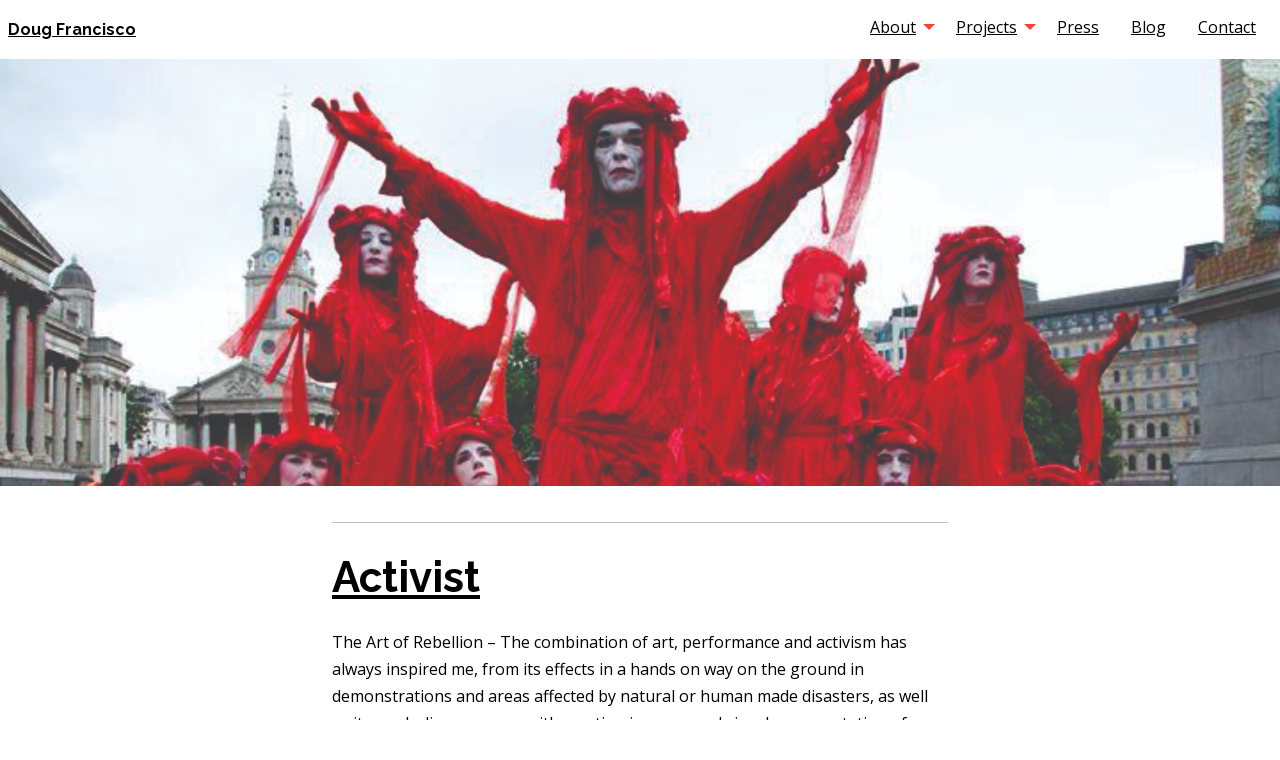

--- FILE ---
content_type: text/html; charset=UTF-8
request_url: https://dougfrancisco.com/activism/
body_size: 7903
content:
<!doctype html>
<html class="no-js" lang="en-GB" >
	<head>
		<meta charset="UTF-8" />
		<meta name="viewport" content="width=device-width, initial-scale=1.0" />
		<title>Activist &#8211; Doug Francisco</title>
<meta name='robots' content='max-image-preview:large' />
	<style>img:is([sizes="auto" i], [sizes^="auto," i]) { contain-intrinsic-size: 3000px 1500px }</style>
	<link rel='dns-prefetch' href='//ajax.googleapis.com' />
		<style>
			.lazyload,
			.lazyloading {
				max-width: 100%;
			}
		</style>
		<link rel='stylesheet' id='wp-block-library-css' href='https://dougfrancisco.com/wp-includes/css/dist/block-library/style.min.css?ver=6.8.3' type='text/css' media='all' />
<style id='classic-theme-styles-inline-css' type='text/css'>
/*! This file is auto-generated */
.wp-block-button__link{color:#fff;background-color:#32373c;border-radius:9999px;box-shadow:none;text-decoration:none;padding:calc(.667em + 2px) calc(1.333em + 2px);font-size:1.125em}.wp-block-file__button{background:#32373c;color:#fff;text-decoration:none}
</style>
<style id='global-styles-inline-css' type='text/css'>
:root{--wp--preset--aspect-ratio--square: 1;--wp--preset--aspect-ratio--4-3: 4/3;--wp--preset--aspect-ratio--3-4: 3/4;--wp--preset--aspect-ratio--3-2: 3/2;--wp--preset--aspect-ratio--2-3: 2/3;--wp--preset--aspect-ratio--16-9: 16/9;--wp--preset--aspect-ratio--9-16: 9/16;--wp--preset--color--black: #000000;--wp--preset--color--cyan-bluish-gray: #abb8c3;--wp--preset--color--white: #ffffff;--wp--preset--color--pale-pink: #f78da7;--wp--preset--color--vivid-red: #cf2e2e;--wp--preset--color--luminous-vivid-orange: #ff6900;--wp--preset--color--luminous-vivid-amber: #fcb900;--wp--preset--color--light-green-cyan: #7bdcb5;--wp--preset--color--vivid-green-cyan: #00d084;--wp--preset--color--pale-cyan-blue: #8ed1fc;--wp--preset--color--vivid-cyan-blue: #0693e3;--wp--preset--color--vivid-purple: #9b51e0;--wp--preset--gradient--vivid-cyan-blue-to-vivid-purple: linear-gradient(135deg,rgba(6,147,227,1) 0%,rgb(155,81,224) 100%);--wp--preset--gradient--light-green-cyan-to-vivid-green-cyan: linear-gradient(135deg,rgb(122,220,180) 0%,rgb(0,208,130) 100%);--wp--preset--gradient--luminous-vivid-amber-to-luminous-vivid-orange: linear-gradient(135deg,rgba(252,185,0,1) 0%,rgba(255,105,0,1) 100%);--wp--preset--gradient--luminous-vivid-orange-to-vivid-red: linear-gradient(135deg,rgba(255,105,0,1) 0%,rgb(207,46,46) 100%);--wp--preset--gradient--very-light-gray-to-cyan-bluish-gray: linear-gradient(135deg,rgb(238,238,238) 0%,rgb(169,184,195) 100%);--wp--preset--gradient--cool-to-warm-spectrum: linear-gradient(135deg,rgb(74,234,220) 0%,rgb(151,120,209) 20%,rgb(207,42,186) 40%,rgb(238,44,130) 60%,rgb(251,105,98) 80%,rgb(254,248,76) 100%);--wp--preset--gradient--blush-light-purple: linear-gradient(135deg,rgb(255,206,236) 0%,rgb(152,150,240) 100%);--wp--preset--gradient--blush-bordeaux: linear-gradient(135deg,rgb(254,205,165) 0%,rgb(254,45,45) 50%,rgb(107,0,62) 100%);--wp--preset--gradient--luminous-dusk: linear-gradient(135deg,rgb(255,203,112) 0%,rgb(199,81,192) 50%,rgb(65,88,208) 100%);--wp--preset--gradient--pale-ocean: linear-gradient(135deg,rgb(255,245,203) 0%,rgb(182,227,212) 50%,rgb(51,167,181) 100%);--wp--preset--gradient--electric-grass: linear-gradient(135deg,rgb(202,248,128) 0%,rgb(113,206,126) 100%);--wp--preset--gradient--midnight: linear-gradient(135deg,rgb(2,3,129) 0%,rgb(40,116,252) 100%);--wp--preset--font-size--small: 13px;--wp--preset--font-size--medium: 20px;--wp--preset--font-size--large: 36px;--wp--preset--font-size--x-large: 42px;--wp--preset--spacing--20: 0.44rem;--wp--preset--spacing--30: 0.67rem;--wp--preset--spacing--40: 1rem;--wp--preset--spacing--50: 1.5rem;--wp--preset--spacing--60: 2.25rem;--wp--preset--spacing--70: 3.38rem;--wp--preset--spacing--80: 5.06rem;--wp--preset--shadow--natural: 6px 6px 9px rgba(0, 0, 0, 0.2);--wp--preset--shadow--deep: 12px 12px 50px rgba(0, 0, 0, 0.4);--wp--preset--shadow--sharp: 6px 6px 0px rgba(0, 0, 0, 0.2);--wp--preset--shadow--outlined: 6px 6px 0px -3px rgba(255, 255, 255, 1), 6px 6px rgba(0, 0, 0, 1);--wp--preset--shadow--crisp: 6px 6px 0px rgba(0, 0, 0, 1);}:where(.is-layout-flex){gap: 0.5em;}:where(.is-layout-grid){gap: 0.5em;}body .is-layout-flex{display: flex;}.is-layout-flex{flex-wrap: wrap;align-items: center;}.is-layout-flex > :is(*, div){margin: 0;}body .is-layout-grid{display: grid;}.is-layout-grid > :is(*, div){margin: 0;}:where(.wp-block-columns.is-layout-flex){gap: 2em;}:where(.wp-block-columns.is-layout-grid){gap: 2em;}:where(.wp-block-post-template.is-layout-flex){gap: 1.25em;}:where(.wp-block-post-template.is-layout-grid){gap: 1.25em;}.has-black-color{color: var(--wp--preset--color--black) !important;}.has-cyan-bluish-gray-color{color: var(--wp--preset--color--cyan-bluish-gray) !important;}.has-white-color{color: var(--wp--preset--color--white) !important;}.has-pale-pink-color{color: var(--wp--preset--color--pale-pink) !important;}.has-vivid-red-color{color: var(--wp--preset--color--vivid-red) !important;}.has-luminous-vivid-orange-color{color: var(--wp--preset--color--luminous-vivid-orange) !important;}.has-luminous-vivid-amber-color{color: var(--wp--preset--color--luminous-vivid-amber) !important;}.has-light-green-cyan-color{color: var(--wp--preset--color--light-green-cyan) !important;}.has-vivid-green-cyan-color{color: var(--wp--preset--color--vivid-green-cyan) !important;}.has-pale-cyan-blue-color{color: var(--wp--preset--color--pale-cyan-blue) !important;}.has-vivid-cyan-blue-color{color: var(--wp--preset--color--vivid-cyan-blue) !important;}.has-vivid-purple-color{color: var(--wp--preset--color--vivid-purple) !important;}.has-black-background-color{background-color: var(--wp--preset--color--black) !important;}.has-cyan-bluish-gray-background-color{background-color: var(--wp--preset--color--cyan-bluish-gray) !important;}.has-white-background-color{background-color: var(--wp--preset--color--white) !important;}.has-pale-pink-background-color{background-color: var(--wp--preset--color--pale-pink) !important;}.has-vivid-red-background-color{background-color: var(--wp--preset--color--vivid-red) !important;}.has-luminous-vivid-orange-background-color{background-color: var(--wp--preset--color--luminous-vivid-orange) !important;}.has-luminous-vivid-amber-background-color{background-color: var(--wp--preset--color--luminous-vivid-amber) !important;}.has-light-green-cyan-background-color{background-color: var(--wp--preset--color--light-green-cyan) !important;}.has-vivid-green-cyan-background-color{background-color: var(--wp--preset--color--vivid-green-cyan) !important;}.has-pale-cyan-blue-background-color{background-color: var(--wp--preset--color--pale-cyan-blue) !important;}.has-vivid-cyan-blue-background-color{background-color: var(--wp--preset--color--vivid-cyan-blue) !important;}.has-vivid-purple-background-color{background-color: var(--wp--preset--color--vivid-purple) !important;}.has-black-border-color{border-color: var(--wp--preset--color--black) !important;}.has-cyan-bluish-gray-border-color{border-color: var(--wp--preset--color--cyan-bluish-gray) !important;}.has-white-border-color{border-color: var(--wp--preset--color--white) !important;}.has-pale-pink-border-color{border-color: var(--wp--preset--color--pale-pink) !important;}.has-vivid-red-border-color{border-color: var(--wp--preset--color--vivid-red) !important;}.has-luminous-vivid-orange-border-color{border-color: var(--wp--preset--color--luminous-vivid-orange) !important;}.has-luminous-vivid-amber-border-color{border-color: var(--wp--preset--color--luminous-vivid-amber) !important;}.has-light-green-cyan-border-color{border-color: var(--wp--preset--color--light-green-cyan) !important;}.has-vivid-green-cyan-border-color{border-color: var(--wp--preset--color--vivid-green-cyan) !important;}.has-pale-cyan-blue-border-color{border-color: var(--wp--preset--color--pale-cyan-blue) !important;}.has-vivid-cyan-blue-border-color{border-color: var(--wp--preset--color--vivid-cyan-blue) !important;}.has-vivid-purple-border-color{border-color: var(--wp--preset--color--vivid-purple) !important;}.has-vivid-cyan-blue-to-vivid-purple-gradient-background{background: var(--wp--preset--gradient--vivid-cyan-blue-to-vivid-purple) !important;}.has-light-green-cyan-to-vivid-green-cyan-gradient-background{background: var(--wp--preset--gradient--light-green-cyan-to-vivid-green-cyan) !important;}.has-luminous-vivid-amber-to-luminous-vivid-orange-gradient-background{background: var(--wp--preset--gradient--luminous-vivid-amber-to-luminous-vivid-orange) !important;}.has-luminous-vivid-orange-to-vivid-red-gradient-background{background: var(--wp--preset--gradient--luminous-vivid-orange-to-vivid-red) !important;}.has-very-light-gray-to-cyan-bluish-gray-gradient-background{background: var(--wp--preset--gradient--very-light-gray-to-cyan-bluish-gray) !important;}.has-cool-to-warm-spectrum-gradient-background{background: var(--wp--preset--gradient--cool-to-warm-spectrum) !important;}.has-blush-light-purple-gradient-background{background: var(--wp--preset--gradient--blush-light-purple) !important;}.has-blush-bordeaux-gradient-background{background: var(--wp--preset--gradient--blush-bordeaux) !important;}.has-luminous-dusk-gradient-background{background: var(--wp--preset--gradient--luminous-dusk) !important;}.has-pale-ocean-gradient-background{background: var(--wp--preset--gradient--pale-ocean) !important;}.has-electric-grass-gradient-background{background: var(--wp--preset--gradient--electric-grass) !important;}.has-midnight-gradient-background{background: var(--wp--preset--gradient--midnight) !important;}.has-small-font-size{font-size: var(--wp--preset--font-size--small) !important;}.has-medium-font-size{font-size: var(--wp--preset--font-size--medium) !important;}.has-large-font-size{font-size: var(--wp--preset--font-size--large) !important;}.has-x-large-font-size{font-size: var(--wp--preset--font-size--x-large) !important;}
:where(.wp-block-post-template.is-layout-flex){gap: 1.25em;}:where(.wp-block-post-template.is-layout-grid){gap: 1.25em;}
:where(.wp-block-columns.is-layout-flex){gap: 2em;}:where(.wp-block-columns.is-layout-grid){gap: 2em;}
:root :where(.wp-block-pullquote){font-size: 1.5em;line-height: 1.6;}
</style>
<link rel='stylesheet' id='contact-form-7-css' href='https://dougfrancisco.com/wp-content/plugins/contact-form-7/includes/css/styles.css?ver=6.1.4' type='text/css' media='all' />
<link rel='stylesheet' id='wp-components-css' href='https://dougfrancisco.com/wp-includes/css/dist/components/style.min.css?ver=6.8.3' type='text/css' media='all' />
<link rel='stylesheet' id='godaddy-styles-css' href='https://dougfrancisco.com/wp-content/mu-plugins/vendor/wpex/godaddy-launch/includes/Dependencies/GoDaddy/Styles/build/latest.css?ver=2.0.2' type='text/css' media='all' />
<link rel='stylesheet' id='main-stylesheet-css' href='https://dougfrancisco.com/wp-content/themes/foundationpress_2019-05-27_21-20/assets/stylesheets/foundation.css?ver=2.9.2' type='text/css' media='all' />
<link rel='stylesheet' id='fancybox-css' href='https://dougfrancisco.com/wp-content/plugins/easy-fancybox/fancybox/1.5.4/jquery.fancybox.min.css?ver=6.8.3' type='text/css' media='screen' />
<style id='fancybox-inline-css' type='text/css'>
#fancybox-outer{background:#ffffff}#fancybox-content{background:#ffffff;border-color:#ffffff;color:#000000;}#fancybox-title,#fancybox-title-float-main{color:#fff}
</style>
<script type="text/javascript" src="//ajax.googleapis.com/ajax/libs/jquery/2.1.0/jquery.min.js?ver=2.1.0" id="jquery-js"></script>
<link rel="https://api.w.org/" href="https://dougfrancisco.com/wp-json/" /><link rel="alternate" title="JSON" type="application/json" href="https://dougfrancisco.com/wp-json/wp/v2/categories/3" />		<script>
			document.documentElement.className = document.documentElement.className.replace('no-js', 'js');
		</script>
				<style>
			.no-js img.lazyload {
				display: none;
			}

			figure.wp-block-image img.lazyloading {
				min-width: 150px;
			}

			.lazyload,
			.lazyloading {
				--smush-placeholder-width: 100px;
				--smush-placeholder-aspect-ratio: 1/1;
				width: var(--smush-image-width, var(--smush-placeholder-width)) !important;
				aspect-ratio: var(--smush-image-aspect-ratio, var(--smush-placeholder-aspect-ratio)) !important;
			}

						.lazyload, .lazyloading {
				opacity: 0;
			}

			.lazyloaded {
				opacity: 1;
				transition: opacity 400ms;
				transition-delay: 0ms;
			}

					</style>
		<meta name="generator" content="Elementor 3.34.4; features: additional_custom_breakpoints; settings: css_print_method-external, google_font-enabled, font_display-auto">
			<style>
				.e-con.e-parent:nth-of-type(n+4):not(.e-lazyloaded):not(.e-no-lazyload),
				.e-con.e-parent:nth-of-type(n+4):not(.e-lazyloaded):not(.e-no-lazyload) * {
					background-image: none !important;
				}
				@media screen and (max-height: 1024px) {
					.e-con.e-parent:nth-of-type(n+3):not(.e-lazyloaded):not(.e-no-lazyload),
					.e-con.e-parent:nth-of-type(n+3):not(.e-lazyloaded):not(.e-no-lazyload) * {
						background-image: none !important;
					}
				}
				@media screen and (max-height: 640px) {
					.e-con.e-parent:nth-of-type(n+2):not(.e-lazyloaded):not(.e-no-lazyload),
					.e-con.e-parent:nth-of-type(n+2):not(.e-lazyloaded):not(.e-no-lazyload) * {
						background-image: none !important;
					}
				}
			</style>
					
		<!--FB og meta-->
				<meta property="og:image" content="https://dougfrancisco.com/wp-content/uploads/2021/05/202123-1200x400.jpg" />
		
	</head>
	<body data-rsssl=1 class="archive category category-activism category-3 wp-theme-foundationpress_2019-05-27_21-20 metaslider-plugin offcanvas elementor-default elementor-kit-505">
	
	
	
	<header class="site-header" role="banner">
		<div class="site-title-bar title-bar" data-responsive-toggle="mobile-menu">
			<div class="title-bar-left">
				<button class="menu-icon" type="button" data-toggle="mobile-menu"></button>
				<span class="site-mobile-title title-bar-title logo">
					<a href="https://dougfrancisco.com/" rel="home">Doug Francisco</a>
				</span>
			</div>
		</div>
		<nav class="site-navigation top-bar" role="navigation">
			<div class="top-bar-left">
				<div class="site-desktop-title top-bar-title logo">
					<a href="https://dougfrancisco.com/" rel="home">Doug Francisco</a>
				</div>
			</div>
			<div class="top-bar-right">
				<ul id="menu-my-menu" class="dropdown menu desktop-menu" data-dropdown-menu><li id="menu-item-644" class="menu-item menu-item-type-custom menu-item-object-custom menu-item-has-children menu-item-644"><a href="#">About</a>
<ul class="dropdown menu vertical" data-toggle>
	<li id="menu-item-411" class="menu-item menu-item-type-post_type menu-item-object-page menu-item-411"><a href="https://dougfrancisco.com/artist/">Artist</a></li>
	<li id="menu-item-131" class="menu-item menu-item-type-post_type menu-item-object-page menu-item-131"><a href="https://dougfrancisco.com/showman/">Actor</a></li>
	<li id="menu-item-98" class="menu-item menu-item-type-post_type menu-item-object-page menu-item-98"><a href="https://dougfrancisco.com/creative-director/">Creative Director</a></li>
	<li id="menu-item-316" class="menu-item menu-item-type-post_type menu-item-object-page menu-item-316"><a href="https://dougfrancisco.com/musician/">Musician</a></li>
	<li id="menu-item-654" class="menu-item menu-item-type-post_type menu-item-object-page menu-item-654"><a href="https://dougfrancisco.com/showman/">Showman</a></li>
</ul>
</li>
<li id="menu-item-645" class="menu-item menu-item-type-custom menu-item-object-custom menu-item-has-children menu-item-645"><a href="#">Projects</a>
<ul class="dropdown menu vertical" data-toggle>
	<li id="menu-item-649" class="menu-item menu-item-type-post_type menu-item-object-page menu-item-649"><a href="https://dougfrancisco.com/arcadia-spectacular/">Arcadia Spectacular</a></li>
	<li id="menu-item-648" class="menu-item menu-item-type-post_type menu-item-object-page menu-item-648"><a href="https://dougfrancisco.com/boomtown-fair/">Boomtown Fair</a></li>
	<li id="menu-item-650" class="menu-item menu-item-type-post_type menu-item-object-page menu-item-650"><a href="https://dougfrancisco.com/invisible-circus/">Invisible Circus</a></li>
	<li id="menu-item-647" class="menu-item menu-item-type-post_type menu-item-object-page menu-item-647"><a href="https://dougfrancisco.com/plastik-paradiso/">Plastik Paradiso</a></li>
	<li id="menu-item-643" class="menu-item menu-item-type-post_type menu-item-object-page menu-item-643"><a href="https://dougfrancisco.com/red-rebel-brigade/">Red Rebel Brigade</a></li>
	<li id="menu-item-380" class="menu-item menu-item-type-post_type menu-item-object-page menu-item-380"><a href="https://dougfrancisco.com/invisible-journey/">Solo Show</a></li>
	<li id="menu-item-651" class="menu-item menu-item-type-post_type menu-item-object-page menu-item-651"><a href="https://dougfrancisco.com/invisible-journey/">The Invisible Journey</a></li>
</ul>
</li>
<li id="menu-item-309" class="menu-item menu-item-type-post_type menu-item-object-page menu-item-309"><a href="https://dougfrancisco.com/press/">Press</a></li>
<li id="menu-item-64" class="menu-item menu-item-type-post_type menu-item-object-page current_page_parent menu-item-64"><a href="https://dougfrancisco.com/blog/">Blog</a></li>
<li id="menu-item-80" class="menu-item menu-item-type-post_type menu-item-object-page menu-item-80"><a href="https://dougfrancisco.com/contact/">Contact</a></li>
</ul>
									
<nav class="mobile-menu vertical menu" id="mobile-menu" role="navigation">
  <ul id="menu-my-menu-1" class="vertical menu" data-accordion-menu><li class="menu-item menu-item-type-custom menu-item-object-custom menu-item-has-children menu-item-644"><a href="#">About</a>
<ul class="vertical nested menu">
	<li class="menu-item menu-item-type-post_type menu-item-object-page menu-item-411"><a href="https://dougfrancisco.com/artist/">Artist</a></li>
	<li class="menu-item menu-item-type-post_type menu-item-object-page menu-item-131"><a href="https://dougfrancisco.com/showman/">Actor</a></li>
	<li class="menu-item menu-item-type-post_type menu-item-object-page menu-item-98"><a href="https://dougfrancisco.com/creative-director/">Creative Director</a></li>
	<li class="menu-item menu-item-type-post_type menu-item-object-page menu-item-316"><a href="https://dougfrancisco.com/musician/">Musician</a></li>
	<li class="menu-item menu-item-type-post_type menu-item-object-page menu-item-654"><a href="https://dougfrancisco.com/showman/">Showman</a></li>
</ul>
</li>
<li class="menu-item menu-item-type-custom menu-item-object-custom menu-item-has-children menu-item-645"><a href="#">Projects</a>
<ul class="vertical nested menu">
	<li class="menu-item menu-item-type-post_type menu-item-object-page menu-item-649"><a href="https://dougfrancisco.com/arcadia-spectacular/">Arcadia Spectacular</a></li>
	<li class="menu-item menu-item-type-post_type menu-item-object-page menu-item-648"><a href="https://dougfrancisco.com/boomtown-fair/">Boomtown Fair</a></li>
	<li class="menu-item menu-item-type-post_type menu-item-object-page menu-item-650"><a href="https://dougfrancisco.com/invisible-circus/">Invisible Circus</a></li>
	<li class="menu-item menu-item-type-post_type menu-item-object-page menu-item-647"><a href="https://dougfrancisco.com/plastik-paradiso/">Plastik Paradiso</a></li>
	<li class="menu-item menu-item-type-post_type menu-item-object-page menu-item-643"><a href="https://dougfrancisco.com/red-rebel-brigade/">Red Rebel Brigade</a></li>
	<li class="menu-item menu-item-type-post_type menu-item-object-page menu-item-380"><a href="https://dougfrancisco.com/invisible-journey/">Solo Show</a></li>
	<li class="menu-item menu-item-type-post_type menu-item-object-page menu-item-651"><a href="https://dougfrancisco.com/invisible-journey/">The Invisible Journey</a></li>
</ul>
</li>
<li class="menu-item menu-item-type-post_type menu-item-object-page menu-item-309"><a href="https://dougfrancisco.com/press/">Press</a></li>
<li class="menu-item menu-item-type-post_type menu-item-object-page current_page_parent menu-item-64"><a href="https://dougfrancisco.com/blog/">Blog</a></li>
<li class="menu-item menu-item-type-post_type menu-item-object-page menu-item-80"><a href="https://dougfrancisco.com/contact/">Contact</a></li>
</ul></nav>
							</div>
		</nav>
	</header>

	<section class="container">
		

<div class="row expanded dark-gray-bg">
	<img data-src="https://dougfrancisco.com/wp-content/uploads/2021/05/202122.jpg" src="[data-uri]" class="lazyload" style="--smush-placeholder-width: 1920px; --smush-placeholder-aspect-ratio: 1920/640;">
</div>

<div class="row expanded">
	<div class="large-12 medium-12 small-12 columns flush">
		<div class="large-12 medium-12 small-12 columns black-bg padding-top padding-bottom">		
			<div class="large-6 medium-8 small-12 medium-centered columns" role="main">
				<hr>
				<a href=""><h1>Activist </h1></a>
				<p><p>The Art of Rebellion &#8211; The combination of art, performance and activism has always inspired me, from its effects in a hands on way on the ground in demonstrations and areas affected by natural or human made disasters, as well as its symbolic resonance with creating imagery and visual representation of a particular movement or moment.</p>
</p>
				<hr>
			</div>
		</div>
	</div>
</div>

<div class="row expanded" data-equalizer data-equalize-on="large">
	<article>
	
							
<div id="post-281">
	<div class="large-6 medium-12 columns margin-bottom">
		<div class="small-12 columns">
			
			<div class="small-12 medium-12 columns flush">
				<a href="https://dougfrancisco.com/extinction-rebellion-2019-the-red-brigade/">
																				<div class="rectangle-box cover lazyload" style="background-image:inherit" data-bg-image="url(&#039;https://dougfrancisco.com/wp-content/uploads/2021/05/202123.jpg&#039;)">
					</div>
				</a>					
			</div>
			
			<div class="small-12 medium-12 columns">
				<div class="small-12 columns" data-equalizer-watch>
					<header>
						<h5><a href="https://dougfrancisco.com/extinction-rebellion-2019-the-red-brigade/">Extinction Rebellion 2019 &#8211; the Red Rebel Brigade</a></h5>
						<small><time class="updated" datetime="2019-05-13T19:55:05+00:00">Posted on May 13, 2019 at 7:55 pm.</time><p class="byline author">Written by <a href="https://dougfrancisco.com/author/dougfrancisco/" rel="author" class="fn">dougfrancisco</a></p></small>
					</header>
					<div class="small-12 columns margin-top">			
						<a href="https://dougfrancisco.com/extinction-rebellion-2019-the-red-brigade/" class="white-text"><p>The Red Rebel Brigade was created for the Extinction Rebellion protest in London, and an evolution of white characters we [&hellip;]</p>
</a>
					</div>
				</div>
			</div>
			
		</div>
	</div>			
</div>

					
<div id="post-66">
	<div class="large-6 medium-12 columns margin-bottom">
		<div class="small-12 columns">
			
			<div class="small-12 medium-12 columns flush">
				<a href="https://dougfrancisco.com/independent-space-shaper/">
																				<div class="rectangle-box cover lazyload" style="background-image:inherit" data-bg-image="url(&#039;https://dougfrancisco.com/wp-content/uploads/2019/03/independentspaceshaper-min.png&#039;)">
					</div>
				</a>					
			</div>
			
			<div class="small-12 medium-12 columns">
				<div class="small-12 columns" data-equalizer-watch>
					<header>
						<h5><a href="https://dougfrancisco.com/independent-space-shaper/">Independent Space Shaper</a></h5>
						<small><time class="updated" datetime="2019-03-03T14:23:09+00:00">Posted on March 3, 2019 at 2:23 pm.</time><p class="byline author">Written by <a href="https://dougfrancisco.com/author/dougfrancisco/" rel="author" class="fn">dougfrancisco</a></p></small>
					</header>
					<div class="small-12 columns margin-top">			
						<a href="https://dougfrancisco.com/independent-space-shaper/" class="white-text"><p>Doug conceives, develops and launches independent community spaces that foster creative self expression, artistic collaboration and radical innovation.  Sustained by [&hellip;]</p>
</a>
					</div>
				</div>
			</div>
			
		</div>
	</div>			
</div>

		
		
				
	</article>

</div>


		</section>
		<div class="footer-container row expanded dark-gray-bg" data-sticky-footer>
			<footer class="footer row expanded footer-bg">
				<div class="small-12 columns medium-gray-bg margin-top">
					<div class="small-12 columns margin-top margin-bottom">
																							</div>
				</div>
			</footer>
			<div class="row expanded text-right dark-gray-bg">
				<div class="small-12 columns">
					<div class="small-12 columns margin-top margin-bottom">
						All contents &copy; 2026					</div>
				</div>
			</div>
		</div>

		


<script type="speculationrules">
{"prefetch":[{"source":"document","where":{"and":[{"href_matches":"\/*"},{"not":{"href_matches":["\/wp-*.php","\/wp-admin\/*","\/wp-content\/uploads\/*","\/wp-content\/*","\/wp-content\/plugins\/*","\/wp-content\/themes\/foundationpress_2019-05-27_21-20\/*","\/*\\?(.+)"]}},{"not":{"selector_matches":"a[rel~=\"nofollow\"]"}},{"not":{"selector_matches":".no-prefetch, .no-prefetch a"}}]},"eagerness":"conservative"}]}
</script>
			<script>
				const lazyloadRunObserver = () => {
					const lazyloadBackgrounds = document.querySelectorAll( `.e-con.e-parent:not(.e-lazyloaded)` );
					const lazyloadBackgroundObserver = new IntersectionObserver( ( entries ) => {
						entries.forEach( ( entry ) => {
							if ( entry.isIntersecting ) {
								let lazyloadBackground = entry.target;
								if( lazyloadBackground ) {
									lazyloadBackground.classList.add( 'e-lazyloaded' );
								}
								lazyloadBackgroundObserver.unobserve( entry.target );
							}
						});
					}, { rootMargin: '200px 0px 200px 0px' } );
					lazyloadBackgrounds.forEach( ( lazyloadBackground ) => {
						lazyloadBackgroundObserver.observe( lazyloadBackground );
					} );
				};
				const events = [
					'DOMContentLoaded',
					'elementor/lazyload/observe',
				];
				events.forEach( ( event ) => {
					document.addEventListener( event, lazyloadRunObserver );
				} );
			</script>
			<script type="text/javascript" src="https://dougfrancisco.com/wp-includes/js/dist/hooks.min.js?ver=4d63a3d491d11ffd8ac6" id="wp-hooks-js"></script>
<script type="text/javascript" src="https://dougfrancisco.com/wp-includes/js/dist/i18n.min.js?ver=5e580eb46a90c2b997e6" id="wp-i18n-js"></script>
<script type="text/javascript" id="wp-i18n-js-after">
/* <![CDATA[ */
wp.i18n.setLocaleData( { 'text direction\u0004ltr': [ 'ltr' ] } );
/* ]]> */
</script>
<script type="text/javascript" src="https://dougfrancisco.com/wp-content/plugins/contact-form-7/includes/swv/js/index.js?ver=6.1.4" id="swv-js"></script>
<script type="text/javascript" id="contact-form-7-js-translations">
/* <![CDATA[ */
( function( domain, translations ) {
	var localeData = translations.locale_data[ domain ] || translations.locale_data.messages;
	localeData[""].domain = domain;
	wp.i18n.setLocaleData( localeData, domain );
} )( "contact-form-7", {"translation-revision-date":"2024-05-21 11:58:24+0000","generator":"GlotPress\/4.0.1","domain":"messages","locale_data":{"messages":{"":{"domain":"messages","plural-forms":"nplurals=2; plural=n != 1;","lang":"en_GB"},"Error:":["Error:"]}},"comment":{"reference":"includes\/js\/index.js"}} );
/* ]]> */
</script>
<script type="text/javascript" id="contact-form-7-js-before">
/* <![CDATA[ */
var wpcf7 = {
    "api": {
        "root": "https:\/\/dougfrancisco.com\/wp-json\/",
        "namespace": "contact-form-7\/v1"
    },
    "cached": 1
};
/* ]]> */
</script>
<script type="text/javascript" src="https://dougfrancisco.com/wp-content/plugins/contact-form-7/includes/js/index.js?ver=6.1.4" id="contact-form-7-js"></script>
<script type="text/javascript" src="https://dougfrancisco.com/wp-content/themes/foundationpress_2019-05-27_21-20/assets/javascript/foundation.js?ver=2.9.2" id="foundation-js"></script>
<script type="text/javascript" src="https://dougfrancisco.com/wp-content/plugins/easy-fancybox/vendor/purify.min.js?ver=6.8.3" id="fancybox-purify-js"></script>
<script type="text/javascript" id="jquery-fancybox-js-extra">
/* <![CDATA[ */
var efb_i18n = {"close":"Close","next":"Next","prev":"Previous","startSlideshow":"Start slideshow","toggleSize":"Toggle size"};
/* ]]> */
</script>
<script type="text/javascript" src="https://dougfrancisco.com/wp-content/plugins/easy-fancybox/fancybox/1.5.4/jquery.fancybox.min.js?ver=6.8.3" id="jquery-fancybox-js"></script>
<script type="text/javascript" id="jquery-fancybox-js-after">
/* <![CDATA[ */
var fb_timeout, fb_opts={'autoScale':true,'showCloseButton':true,'width':560,'height':340,'margin':20,'pixelRatio':'false','padding':10,'centerOnScroll':false,'enableEscapeButton':true,'speedIn':300,'speedOut':300,'overlayShow':true,'hideOnOverlayClick':true,'overlayColor':'#000','overlayOpacity':0.6,'minViewportWidth':320,'minVpHeight':320,'disableCoreLightbox':'true','enableBlockControls':'true','fancybox_openBlockControls':'true' };
if(typeof easy_fancybox_handler==='undefined'){
var easy_fancybox_handler=function(){
jQuery([".nolightbox","a.wp-block-file__button","a.pin-it-button","a[href*='pinterest.com\/pin\/create']","a[href*='facebook.com\/share']","a[href*='twitter.com\/share']"].join(',')).addClass('nofancybox');
jQuery('a.fancybox-close').on('click',function(e){e.preventDefault();jQuery.fancybox.close()});
/* IMG */
						var unlinkedImageBlocks=jQuery(".wp-block-image > img:not(.nofancybox,figure.nofancybox>img)");
						unlinkedImageBlocks.wrap(function() {
							var href = jQuery( this ).attr( "src" );
							return "<a href='" + href + "'></a>";
						});
var fb_IMG_select=jQuery('a[href*=".jpg" i]:not(.nofancybox,li.nofancybox>a,figure.nofancybox>a),area[href*=".jpg" i]:not(.nofancybox),a[href*=".png" i]:not(.nofancybox,li.nofancybox>a,figure.nofancybox>a),area[href*=".png" i]:not(.nofancybox),a[href*=".webp" i]:not(.nofancybox,li.nofancybox>a,figure.nofancybox>a),area[href*=".webp" i]:not(.nofancybox),a[href*=".jpeg" i]:not(.nofancybox,li.nofancybox>a,figure.nofancybox>a),area[href*=".jpeg" i]:not(.nofancybox)');
fb_IMG_select.addClass('fancybox image');
var fb_IMG_sections=jQuery('.gallery,.wp-block-gallery,.tiled-gallery,.wp-block-jetpack-tiled-gallery,.ngg-galleryoverview,.ngg-imagebrowser,.nextgen_pro_blog_gallery,.nextgen_pro_film,.nextgen_pro_horizontal_filmstrip,.ngg-pro-masonry-wrapper,.ngg-pro-mosaic-container,.nextgen_pro_sidescroll,.nextgen_pro_slideshow,.nextgen_pro_thumbnail_grid,.tiled-gallery');
fb_IMG_sections.each(function(){jQuery(this).find(fb_IMG_select).attr('rel','gallery-'+fb_IMG_sections.index(this));});
jQuery('a.fancybox,area.fancybox,.fancybox>a').each(function(){jQuery(this).fancybox(jQuery.extend(true,{},fb_opts,{'transition':'elastic','transitionIn':'elastic','transitionOut':'elastic','opacity':false,'hideOnContentClick':false,'titleShow':true,'titlePosition':'over','titleFromAlt':true,'showNavArrows':true,'enableKeyboardNav':true,'cyclic':false,'mouseWheel':'true','changeSpeed':250,'changeFade':300}))});
};};
jQuery(easy_fancybox_handler);jQuery(document).on('post-load',easy_fancybox_handler);
/* ]]> */
</script>
<script type="text/javascript" src="https://dougfrancisco.com/wp-content/plugins/easy-fancybox/vendor/jquery.easing.min.js?ver=1.4.1" id="jquery-easing-js"></script>
<script type="text/javascript" src="https://dougfrancisco.com/wp-content/plugins/easy-fancybox/vendor/jquery.mousewheel.min.js?ver=3.1.13" id="jquery-mousewheel-js"></script>
<script type="text/javascript" id="smush-lazy-load-js-before">
/* <![CDATA[ */
var smushLazyLoadOptions = {"autoResizingEnabled":false,"autoResizeOptions":{"precision":5,"skipAutoWidth":true}};
/* ]]> */
</script>
<script type="text/javascript" src="https://dougfrancisco.com/wp-content/plugins/wp-smushit/app/assets/js/smush-lazy-load.min.js?ver=3.23.2" id="smush-lazy-load-js"></script>
		<script>'undefined'=== typeof _trfq || (window._trfq = []);'undefined'=== typeof _trfd && (window._trfd=[]),
                _trfd.push({'tccl.baseHost':'secureserver.net'}),
                _trfd.push({'ap':'wpaas_v2'},
                    {'server':'e9d9f435faa7'},
                    {'pod':'c13-prod-sxb1-eu-central-1'},
                                        {'xid':'42311422'},
                    {'wp':'6.8.3'},
                    {'php':'8.2.30'},
                    {'loggedin':'0'},
                    {'cdn':'1'},
                    {'builder':'wp-classic-editor'},
                    {'theme':'foundationpress_2019-05-27_21-20'},
                    {'wds':'0'},
                    {'wp_alloptions_count':'257'},
                    {'wp_alloptions_bytes':'50053'},
                    {'gdl_coming_soon_page':'0'}
                    , {'appid':'198784'}                 );
            var trafficScript = document.createElement('script'); trafficScript.src = 'https://img1.wsimg.com/signals/js/clients/scc-c2/scc-c2.min.js'; window.document.head.appendChild(trafficScript);</script>
		<script>window.addEventListener('click', function (elem) { var _elem$target, _elem$target$dataset, _window, _window$_trfq; return (elem === null || elem === void 0 ? void 0 : (_elem$target = elem.target) === null || _elem$target === void 0 ? void 0 : (_elem$target$dataset = _elem$target.dataset) === null || _elem$target$dataset === void 0 ? void 0 : _elem$target$dataset.eid) && ((_window = window) === null || _window === void 0 ? void 0 : (_window$_trfq = _window._trfq) === null || _window$_trfq === void 0 ? void 0 : _window$_trfq.push(["cmdLogEvent", "click", elem.target.dataset.eid]));});</script>
		<script src='https://img1.wsimg.com/traffic-assets/js/tccl-tti.min.js' onload="window.tti.calculateTTI()"></script>
		
<!-- Add foundation icon fonts -->
<link rel="stylesheet" href="https://dougfrancisco.com/wp-content/themes/foundationpress_2019-05-27_21-20/foundation-icons/foundation-icons.css" />
		
</body>
</html>
